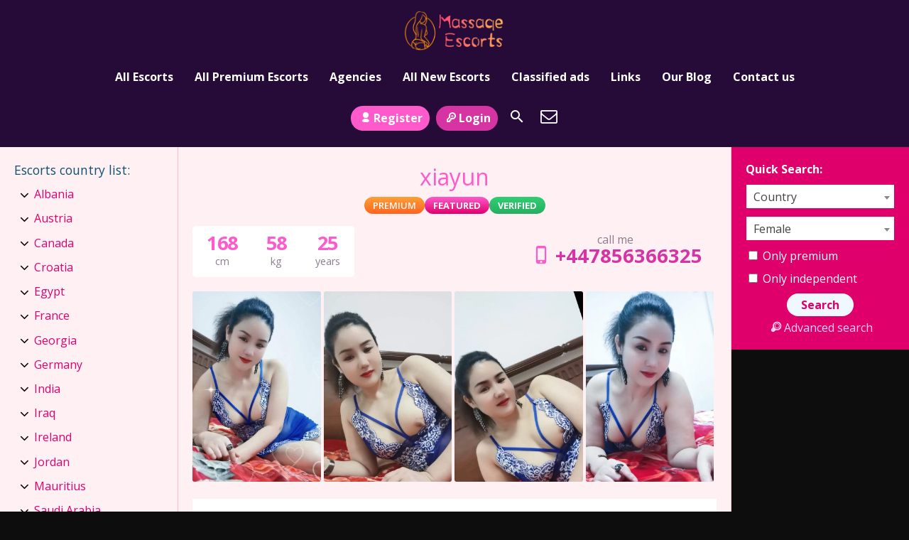

--- FILE ---
content_type: text/html; charset=UTF-8
request_url: https://www.msgescorts.com/escort/xiayun/
body_size: 14787
content:
<!DOCTYPE html>
<html lang="en-US">
<head>
	<meta charset="UTF-8">
	<meta name="viewport" content="width=device-width, height=device-height, initial-scale=1.0, maximum-scale=1.0, target-densityDpi=device-dpi, user-scalable=no">
	<title>xiayun - Massage Escorts - Global Directory for Erotic Massage Companions</title>
	<link rel="profile" href="http://gmpg.org/xfn/11">
	<meta name='robots' content='index, follow, max-image-preview:large, max-snippet:-1, max-video-preview:-1' />

	<!-- This site is optimized with the Yoast SEO plugin v24.2 - https://yoast.com/wordpress/plugins/seo/ -->
	<link rel="canonical" href="https://www.msgescorts.com/escort/xiayun/" />
	<meta property="og:locale" content="en_US" />
	<meta property="og:type" content="article" />
	<meta property="og:title" content="xiayun - Massage Escorts - Global Directory for Erotic Massage Companions" />
	<meta property="og:description" content="Hi, I am an Asian girl offering professional massage escort services. With years of experience in the field, I provide a variety of massage techniques to help you relax and relieve stress. Whether you are looking for a deep tissue massage or a soothing oil massage, I can tailor the session to suit your needs. [&hellip;]" />
	<meta property="og:url" content="https://www.msgescorts.com/escort/xiayun/" />
	<meta property="og:site_name" content="Massage Escorts - Global Directory for Erotic Massage Companions" />
	<meta property="article:publisher" content="https://www.facebook.com/profile.php?id=100079171836497&amp;mibextid=LQQJ4d" />
	<meta property="article:modified_time" content="2024-01-31T15:51:53+00:00" />
	<meta name="twitter:card" content="summary_large_image" />
	<script type="application/ld+json" class="yoast-schema-graph">{"@context":"https://schema.org","@graph":[{"@type":"WebPage","@id":"https://www.msgescorts.com/escort/xiayun/","url":"https://www.msgescorts.com/escort/xiayun/","name":"xiayun - Massage Escorts - Global Directory for Erotic Massage Companions","isPartOf":{"@id":"https://www.msgescorts.com/#website"},"datePublished":"2024-01-28T13:52:34+00:00","dateModified":"2024-01-31T15:51:53+00:00","breadcrumb":{"@id":"https://www.msgescorts.com/escort/xiayun/#breadcrumb"},"inLanguage":"en-US","potentialAction":[{"@type":"ReadAction","target":["https://www.msgescorts.com/escort/xiayun/"]}]},{"@type":"BreadcrumbList","@id":"https://www.msgescorts.com/escort/xiayun/#breadcrumb","itemListElement":[{"@type":"ListItem","position":1,"name":"首页","item":"https://www.msgescorts.com/"},{"@type":"ListItem","position":2,"name":"Escort","item":"https://www.msgescorts.com/escort/"},{"@type":"ListItem","position":3,"name":"xiayun"}]},{"@type":"WebSite","@id":"https://www.msgescorts.com/#website","url":"https://www.msgescorts.com/","name":"Massage Escorts - Global Directory for Erotic Massage Companions","description":"Explore Sensual Massage Services Worldwide","publisher":{"@id":"https://www.msgescorts.com/#organization"},"potentialAction":[{"@type":"SearchAction","target":{"@type":"EntryPoint","urlTemplate":"https://www.msgescorts.com/?s={search_term_string}"},"query-input":{"@type":"PropertyValueSpecification","valueRequired":true,"valueName":"search_term_string"}}],"inLanguage":"en-US"},{"@type":"Organization","@id":"https://www.msgescorts.com/#organization","name":"Massage Escorts - Global Directory for Erotic Massage Companions","url":"https://www.msgescorts.com/","logo":{"@type":"ImageObject","inLanguage":"en-US","@id":"https://www.msgescorts.com/#/schema/logo/image/","url":"https://www.msgescorts.com/wp-content/uploads/2023/09/massage-escorts799x312.png","contentUrl":"https://www.msgescorts.com/wp-content/uploads/2023/09/massage-escorts799x312.png","width":799,"height":312,"caption":"Massage Escorts - Global Directory for Erotic Massage Companions"},"image":{"@id":"https://www.msgescorts.com/#/schema/logo/image/"},"sameAs":["https://www.facebook.com/profile.php?id=100079171836497&mibextid=LQQJ4d"]}]}</script>
	<!-- / Yoast SEO plugin. -->


<link rel='dns-prefetch' href='//www.msgescorts.com' />
<link rel='dns-prefetch' href='//fonts.googleapis.com' />
<link rel="alternate" title="oEmbed (JSON)" type="application/json+oembed" href="https://www.msgescorts.com/wp-json/oembed/1.0/embed?url=https%3A%2F%2Fwww.msgescorts.com%2Fescort%2Fxiayun%2F" />
<link rel="alternate" title="oEmbed (XML)" type="text/xml+oembed" href="https://www.msgescorts.com/wp-json/oembed/1.0/embed?url=https%3A%2F%2Fwww.msgescorts.com%2Fescort%2Fxiayun%2F&#038;format=xml" />
<style id='wp-img-auto-sizes-contain-inline-css' type='text/css'>
img:is([sizes=auto i],[sizes^="auto," i]){contain-intrinsic-size:3000px 1500px}
/*# sourceURL=wp-img-auto-sizes-contain-inline-css */
</style>
<style id='classic-theme-styles-inline-css' type='text/css'>
/*! This file is auto-generated */
.wp-block-button__link{color:#fff;background-color:#32373c;border-radius:9999px;box-shadow:none;text-decoration:none;padding:calc(.667em + 2px) calc(1.333em + 2px);font-size:1.125em}.wp-block-file__button{background:#32373c;color:#fff;text-decoration:none}
/*# sourceURL=/wp-includes/css/classic-themes.min.css */
</style>
<link rel='stylesheet' id='open-sans-font-css' href='//fonts.googleapis.com/css?family=Open+Sans%3A400%2C600%2C700&#038;ver=6.9' type='text/css' media='all' />
<link rel='stylesheet' id='main-css-file-css' href='https://www.msgescorts.com/wp-content/themes/escortwp/style.css?ver=6.9' type='text/css' media='all' />
<link rel='stylesheet' id='icon-font-css' href='https://www.msgescorts.com/wp-content/themes/escortwp/css/icon-font/style.css?ver=6.9' type='text/css' media='all' />
<link rel='stylesheet' id='responsive-css' href='https://www.msgescorts.com/wp-content/themes/escortwp/css/responsive.css?ver=6.9' type='text/css' media='all' />
<link rel='stylesheet' id='select2-css' href='https://www.msgescorts.com/wp-content/themes/escortwp/css/select2.min.css?ver=6.9' type='text/css' media='all' />
<link rel='stylesheet' id='jquery-fancybox-css' href='https://www.msgescorts.com/wp-content/themes/escortwp/css/jquery.fancybox.min.css?ver=6.9' type='text/css' media='all' />
<script type="text/javascript" src="https://www.msgescorts.com/wp-includes/js/jquery/jquery.min.js?ver=3.7.1" id="jquery-core-js"></script>
<script type="text/javascript" src="https://www.msgescorts.com/wp-includes/js/jquery/jquery-migrate.min.js?ver=3.4.1" id="jquery-migrate-js"></script>
<script type="text/javascript" src="https://www.msgescorts.com/wp-content/themes/escortwp/js/select2.min.js?ver=6.9" id="select2-js"></script>
<script type="text/javascript" src="https://www.msgescorts.com/wp-content/themes/escortwp/js/dolceescort.js?ver=6.9" id="dolcejs-js"></script>
<script type="text/javascript" src="https://www.msgescorts.com/wp-content/themes/escortwp/js/js.cookie.js?ver=6.9" id="js-cookie-js"></script>
<script type="text/javascript" src="https://www.msgescorts.com/wp-content/themes/escortwp/js/jquery.uploadifive.min.js?ver=6.9" id="jquery-uploadifive-js"></script>
<script type="text/javascript" src="https://www.msgescorts.com/wp-content/themes/escortwp/js/jquery.mobile.custom.min.js?ver=6.9" id="jquery-mobile-custom-js"></script>
<script type="text/javascript" src="https://www.msgescorts.com/wp-content/themes/escortwp/js/jquery.fancybox.min.js?ver=6.9" id="jquery-fancybox-js"></script>
<link rel='shortlink' href='https://www.msgescorts.com/?p=2421' />
<!-- Analytics by WP Statistics v14.12 - https://wp-statistics.com -->
<meta name="generator" content="Elementor 3.26.4; features: additional_custom_breakpoints; settings: css_print_method-external, google_font-enabled, font_display-swap">
			<style>
				.e-con.e-parent:nth-of-type(n+4):not(.e-lazyloaded):not(.e-no-lazyload),
				.e-con.e-parent:nth-of-type(n+4):not(.e-lazyloaded):not(.e-no-lazyload) * {
					background-image: none !important;
				}
				@media screen and (max-height: 1024px) {
					.e-con.e-parent:nth-of-type(n+3):not(.e-lazyloaded):not(.e-no-lazyload),
					.e-con.e-parent:nth-of-type(n+3):not(.e-lazyloaded):not(.e-no-lazyload) * {
						background-image: none !important;
					}
				}
				@media screen and (max-height: 640px) {
					.e-con.e-parent:nth-of-type(n+2):not(.e-lazyloaded):not(.e-no-lazyload),
					.e-con.e-parent:nth-of-type(n+2):not(.e-lazyloaded):not(.e-no-lazyload) * {
						background-image: none !important;
					}
				}
			</style>
			<link rel="icon" href="https://www.msgescorts.com/wp-content/uploads/2023/07/cropped-512x512-1-32x32.png" sizes="32x32" />
<link rel="icon" href="https://www.msgescorts.com/wp-content/uploads/2023/07/cropped-512x512-1-192x192.png" sizes="192x192" />
<link rel="apple-touch-icon" href="https://www.msgescorts.com/wp-content/uploads/2023/07/cropped-512x512-1-180x180.png" />
<meta name="msapplication-TileImage" content="https://www.msgescorts.com/wp-content/uploads/2023/07/cropped-512x512-1-270x270.png" />
<style id="wpforms-css-vars-root">
				:root {
					--wpforms-field-border-radius: 3px;
--wpforms-field-border-style: solid;
--wpforms-field-border-size: 1px;
--wpforms-field-background-color: #ffffff;
--wpforms-field-border-color: rgba( 0, 0, 0, 0.25 );
--wpforms-field-border-color-spare: rgba( 0, 0, 0, 0.25 );
--wpforms-field-text-color: rgba( 0, 0, 0, 0.7 );
--wpforms-field-menu-color: #ffffff;
--wpforms-label-color: rgba( 0, 0, 0, 0.85 );
--wpforms-label-sublabel-color: rgba( 0, 0, 0, 0.55 );
--wpforms-label-error-color: #d63637;
--wpforms-button-border-radius: 3px;
--wpforms-button-border-style: none;
--wpforms-button-border-size: 1px;
--wpforms-button-background-color: #066aab;
--wpforms-button-border-color: #066aab;
--wpforms-button-text-color: #ffffff;
--wpforms-page-break-color: #066aab;
--wpforms-background-image: none;
--wpforms-background-position: center center;
--wpforms-background-repeat: no-repeat;
--wpforms-background-size: cover;
--wpforms-background-width: 100px;
--wpforms-background-height: 100px;
--wpforms-background-color: rgba( 0, 0, 0, 0 );
--wpforms-background-url: none;
--wpforms-container-padding: 0px;
--wpforms-container-border-style: none;
--wpforms-container-border-width: 1px;
--wpforms-container-border-color: #000000;
--wpforms-container-border-radius: 3px;
--wpforms-field-size-input-height: 43px;
--wpforms-field-size-input-spacing: 15px;
--wpforms-field-size-font-size: 16px;
--wpforms-field-size-line-height: 19px;
--wpforms-field-size-padding-h: 14px;
--wpforms-field-size-checkbox-size: 16px;
--wpforms-field-size-sublabel-spacing: 5px;
--wpforms-field-size-icon-size: 1;
--wpforms-label-size-font-size: 16px;
--wpforms-label-size-line-height: 19px;
--wpforms-label-size-sublabel-font-size: 14px;
--wpforms-label-size-sublabel-line-height: 17px;
--wpforms-button-size-font-size: 17px;
--wpforms-button-size-height: 41px;
--wpforms-button-size-padding-h: 15px;
--wpforms-button-size-margin-top: 10px;
--wpforms-container-shadow-size-box-shadow: none;

				}
			</style><style id='wp-block-heading-inline-css' type='text/css'>
h1:where(.wp-block-heading).has-background,h2:where(.wp-block-heading).has-background,h3:where(.wp-block-heading).has-background,h4:where(.wp-block-heading).has-background,h5:where(.wp-block-heading).has-background,h6:where(.wp-block-heading).has-background{padding:1.25em 2.375em}h1.has-text-align-left[style*=writing-mode]:where([style*=vertical-lr]),h1.has-text-align-right[style*=writing-mode]:where([style*=vertical-rl]),h2.has-text-align-left[style*=writing-mode]:where([style*=vertical-lr]),h2.has-text-align-right[style*=writing-mode]:where([style*=vertical-rl]),h3.has-text-align-left[style*=writing-mode]:where([style*=vertical-lr]),h3.has-text-align-right[style*=writing-mode]:where([style*=vertical-rl]),h4.has-text-align-left[style*=writing-mode]:where([style*=vertical-lr]),h4.has-text-align-right[style*=writing-mode]:where([style*=vertical-rl]),h5.has-text-align-left[style*=writing-mode]:where([style*=vertical-lr]),h5.has-text-align-right[style*=writing-mode]:where([style*=vertical-rl]),h6.has-text-align-left[style*=writing-mode]:where([style*=vertical-lr]),h6.has-text-align-right[style*=writing-mode]:where([style*=vertical-rl]){rotate:180deg}
/*# sourceURL=https://www.msgescorts.com/wp-includes/blocks/heading/style.min.css */
</style>
<style id='wp-block-latest-posts-inline-css' type='text/css'>
.wp-block-latest-posts{box-sizing:border-box}.wp-block-latest-posts.alignleft{margin-right:2em}.wp-block-latest-posts.alignright{margin-left:2em}.wp-block-latest-posts.wp-block-latest-posts__list{list-style:none}.wp-block-latest-posts.wp-block-latest-posts__list li{clear:both;overflow-wrap:break-word}.wp-block-latest-posts.is-grid{display:flex;flex-wrap:wrap}.wp-block-latest-posts.is-grid li{margin:0 1.25em 1.25em 0;width:100%}@media (min-width:600px){.wp-block-latest-posts.columns-2 li{width:calc(50% - .625em)}.wp-block-latest-posts.columns-2 li:nth-child(2n){margin-right:0}.wp-block-latest-posts.columns-3 li{width:calc(33.33333% - .83333em)}.wp-block-latest-posts.columns-3 li:nth-child(3n){margin-right:0}.wp-block-latest-posts.columns-4 li{width:calc(25% - .9375em)}.wp-block-latest-posts.columns-4 li:nth-child(4n){margin-right:0}.wp-block-latest-posts.columns-5 li{width:calc(20% - 1em)}.wp-block-latest-posts.columns-5 li:nth-child(5n){margin-right:0}.wp-block-latest-posts.columns-6 li{width:calc(16.66667% - 1.04167em)}.wp-block-latest-posts.columns-6 li:nth-child(6n){margin-right:0}}:root :where(.wp-block-latest-posts.is-grid){padding:0}:root :where(.wp-block-latest-posts.wp-block-latest-posts__list){padding-left:0}.wp-block-latest-posts__post-author,.wp-block-latest-posts__post-date{display:block;font-size:.8125em}.wp-block-latest-posts__post-excerpt,.wp-block-latest-posts__post-full-content{margin-bottom:1em;margin-top:.5em}.wp-block-latest-posts__featured-image a{display:inline-block}.wp-block-latest-posts__featured-image img{height:auto;max-width:100%;width:auto}.wp-block-latest-posts__featured-image.alignleft{float:left;margin-right:1em}.wp-block-latest-posts__featured-image.alignright{float:right;margin-left:1em}.wp-block-latest-posts__featured-image.aligncenter{margin-bottom:1em;text-align:center}
/*# sourceURL=https://www.msgescorts.com/wp-includes/blocks/latest-posts/style.min.css */
</style>
<style id='wp-block-group-inline-css' type='text/css'>
.wp-block-group{box-sizing:border-box}:where(.wp-block-group.wp-block-group-is-layout-constrained){position:relative}
/*# sourceURL=https://www.msgescorts.com/wp-includes/blocks/group/style.min.css */
</style>
<style id='global-styles-inline-css' type='text/css'>
:root{--wp--preset--aspect-ratio--square: 1;--wp--preset--aspect-ratio--4-3: 4/3;--wp--preset--aspect-ratio--3-4: 3/4;--wp--preset--aspect-ratio--3-2: 3/2;--wp--preset--aspect-ratio--2-3: 2/3;--wp--preset--aspect-ratio--16-9: 16/9;--wp--preset--aspect-ratio--9-16: 9/16;--wp--preset--color--black: #000000;--wp--preset--color--cyan-bluish-gray: #abb8c3;--wp--preset--color--white: #ffffff;--wp--preset--color--pale-pink: #f78da7;--wp--preset--color--vivid-red: #cf2e2e;--wp--preset--color--luminous-vivid-orange: #ff6900;--wp--preset--color--luminous-vivid-amber: #fcb900;--wp--preset--color--light-green-cyan: #7bdcb5;--wp--preset--color--vivid-green-cyan: #00d084;--wp--preset--color--pale-cyan-blue: #8ed1fc;--wp--preset--color--vivid-cyan-blue: #0693e3;--wp--preset--color--vivid-purple: #9b51e0;--wp--preset--gradient--vivid-cyan-blue-to-vivid-purple: linear-gradient(135deg,rgb(6,147,227) 0%,rgb(155,81,224) 100%);--wp--preset--gradient--light-green-cyan-to-vivid-green-cyan: linear-gradient(135deg,rgb(122,220,180) 0%,rgb(0,208,130) 100%);--wp--preset--gradient--luminous-vivid-amber-to-luminous-vivid-orange: linear-gradient(135deg,rgb(252,185,0) 0%,rgb(255,105,0) 100%);--wp--preset--gradient--luminous-vivid-orange-to-vivid-red: linear-gradient(135deg,rgb(255,105,0) 0%,rgb(207,46,46) 100%);--wp--preset--gradient--very-light-gray-to-cyan-bluish-gray: linear-gradient(135deg,rgb(238,238,238) 0%,rgb(169,184,195) 100%);--wp--preset--gradient--cool-to-warm-spectrum: linear-gradient(135deg,rgb(74,234,220) 0%,rgb(151,120,209) 20%,rgb(207,42,186) 40%,rgb(238,44,130) 60%,rgb(251,105,98) 80%,rgb(254,248,76) 100%);--wp--preset--gradient--blush-light-purple: linear-gradient(135deg,rgb(255,206,236) 0%,rgb(152,150,240) 100%);--wp--preset--gradient--blush-bordeaux: linear-gradient(135deg,rgb(254,205,165) 0%,rgb(254,45,45) 50%,rgb(107,0,62) 100%);--wp--preset--gradient--luminous-dusk: linear-gradient(135deg,rgb(255,203,112) 0%,rgb(199,81,192) 50%,rgb(65,88,208) 100%);--wp--preset--gradient--pale-ocean: linear-gradient(135deg,rgb(255,245,203) 0%,rgb(182,227,212) 50%,rgb(51,167,181) 100%);--wp--preset--gradient--electric-grass: linear-gradient(135deg,rgb(202,248,128) 0%,rgb(113,206,126) 100%);--wp--preset--gradient--midnight: linear-gradient(135deg,rgb(2,3,129) 0%,rgb(40,116,252) 100%);--wp--preset--font-size--small: 13px;--wp--preset--font-size--medium: 20px;--wp--preset--font-size--large: 36px;--wp--preset--font-size--x-large: 42px;--wp--preset--spacing--20: 0.44rem;--wp--preset--spacing--30: 0.67rem;--wp--preset--spacing--40: 1rem;--wp--preset--spacing--50: 1.5rem;--wp--preset--spacing--60: 2.25rem;--wp--preset--spacing--70: 3.38rem;--wp--preset--spacing--80: 5.06rem;--wp--preset--shadow--natural: 6px 6px 9px rgba(0, 0, 0, 0.2);--wp--preset--shadow--deep: 12px 12px 50px rgba(0, 0, 0, 0.4);--wp--preset--shadow--sharp: 6px 6px 0px rgba(0, 0, 0, 0.2);--wp--preset--shadow--outlined: 6px 6px 0px -3px rgb(255, 255, 255), 6px 6px rgb(0, 0, 0);--wp--preset--shadow--crisp: 6px 6px 0px rgb(0, 0, 0);}:where(.is-layout-flex){gap: 0.5em;}:where(.is-layout-grid){gap: 0.5em;}body .is-layout-flex{display: flex;}.is-layout-flex{flex-wrap: wrap;align-items: center;}.is-layout-flex > :is(*, div){margin: 0;}body .is-layout-grid{display: grid;}.is-layout-grid > :is(*, div){margin: 0;}:where(.wp-block-columns.is-layout-flex){gap: 2em;}:where(.wp-block-columns.is-layout-grid){gap: 2em;}:where(.wp-block-post-template.is-layout-flex){gap: 1.25em;}:where(.wp-block-post-template.is-layout-grid){gap: 1.25em;}.has-black-color{color: var(--wp--preset--color--black) !important;}.has-cyan-bluish-gray-color{color: var(--wp--preset--color--cyan-bluish-gray) !important;}.has-white-color{color: var(--wp--preset--color--white) !important;}.has-pale-pink-color{color: var(--wp--preset--color--pale-pink) !important;}.has-vivid-red-color{color: var(--wp--preset--color--vivid-red) !important;}.has-luminous-vivid-orange-color{color: var(--wp--preset--color--luminous-vivid-orange) !important;}.has-luminous-vivid-amber-color{color: var(--wp--preset--color--luminous-vivid-amber) !important;}.has-light-green-cyan-color{color: var(--wp--preset--color--light-green-cyan) !important;}.has-vivid-green-cyan-color{color: var(--wp--preset--color--vivid-green-cyan) !important;}.has-pale-cyan-blue-color{color: var(--wp--preset--color--pale-cyan-blue) !important;}.has-vivid-cyan-blue-color{color: var(--wp--preset--color--vivid-cyan-blue) !important;}.has-vivid-purple-color{color: var(--wp--preset--color--vivid-purple) !important;}.has-black-background-color{background-color: var(--wp--preset--color--black) !important;}.has-cyan-bluish-gray-background-color{background-color: var(--wp--preset--color--cyan-bluish-gray) !important;}.has-white-background-color{background-color: var(--wp--preset--color--white) !important;}.has-pale-pink-background-color{background-color: var(--wp--preset--color--pale-pink) !important;}.has-vivid-red-background-color{background-color: var(--wp--preset--color--vivid-red) !important;}.has-luminous-vivid-orange-background-color{background-color: var(--wp--preset--color--luminous-vivid-orange) !important;}.has-luminous-vivid-amber-background-color{background-color: var(--wp--preset--color--luminous-vivid-amber) !important;}.has-light-green-cyan-background-color{background-color: var(--wp--preset--color--light-green-cyan) !important;}.has-vivid-green-cyan-background-color{background-color: var(--wp--preset--color--vivid-green-cyan) !important;}.has-pale-cyan-blue-background-color{background-color: var(--wp--preset--color--pale-cyan-blue) !important;}.has-vivid-cyan-blue-background-color{background-color: var(--wp--preset--color--vivid-cyan-blue) !important;}.has-vivid-purple-background-color{background-color: var(--wp--preset--color--vivid-purple) !important;}.has-black-border-color{border-color: var(--wp--preset--color--black) !important;}.has-cyan-bluish-gray-border-color{border-color: var(--wp--preset--color--cyan-bluish-gray) !important;}.has-white-border-color{border-color: var(--wp--preset--color--white) !important;}.has-pale-pink-border-color{border-color: var(--wp--preset--color--pale-pink) !important;}.has-vivid-red-border-color{border-color: var(--wp--preset--color--vivid-red) !important;}.has-luminous-vivid-orange-border-color{border-color: var(--wp--preset--color--luminous-vivid-orange) !important;}.has-luminous-vivid-amber-border-color{border-color: var(--wp--preset--color--luminous-vivid-amber) !important;}.has-light-green-cyan-border-color{border-color: var(--wp--preset--color--light-green-cyan) !important;}.has-vivid-green-cyan-border-color{border-color: var(--wp--preset--color--vivid-green-cyan) !important;}.has-pale-cyan-blue-border-color{border-color: var(--wp--preset--color--pale-cyan-blue) !important;}.has-vivid-cyan-blue-border-color{border-color: var(--wp--preset--color--vivid-cyan-blue) !important;}.has-vivid-purple-border-color{border-color: var(--wp--preset--color--vivid-purple) !important;}.has-vivid-cyan-blue-to-vivid-purple-gradient-background{background: var(--wp--preset--gradient--vivid-cyan-blue-to-vivid-purple) !important;}.has-light-green-cyan-to-vivid-green-cyan-gradient-background{background: var(--wp--preset--gradient--light-green-cyan-to-vivid-green-cyan) !important;}.has-luminous-vivid-amber-to-luminous-vivid-orange-gradient-background{background: var(--wp--preset--gradient--luminous-vivid-amber-to-luminous-vivid-orange) !important;}.has-luminous-vivid-orange-to-vivid-red-gradient-background{background: var(--wp--preset--gradient--luminous-vivid-orange-to-vivid-red) !important;}.has-very-light-gray-to-cyan-bluish-gray-gradient-background{background: var(--wp--preset--gradient--very-light-gray-to-cyan-bluish-gray) !important;}.has-cool-to-warm-spectrum-gradient-background{background: var(--wp--preset--gradient--cool-to-warm-spectrum) !important;}.has-blush-light-purple-gradient-background{background: var(--wp--preset--gradient--blush-light-purple) !important;}.has-blush-bordeaux-gradient-background{background: var(--wp--preset--gradient--blush-bordeaux) !important;}.has-luminous-dusk-gradient-background{background: var(--wp--preset--gradient--luminous-dusk) !important;}.has-pale-ocean-gradient-background{background: var(--wp--preset--gradient--pale-ocean) !important;}.has-electric-grass-gradient-background{background: var(--wp--preset--gradient--electric-grass) !important;}.has-midnight-gradient-background{background: var(--wp--preset--gradient--midnight) !important;}.has-small-font-size{font-size: var(--wp--preset--font-size--small) !important;}.has-medium-font-size{font-size: var(--wp--preset--font-size--medium) !important;}.has-large-font-size{font-size: var(--wp--preset--font-size--large) !important;}.has-x-large-font-size{font-size: var(--wp--preset--font-size--x-large) !important;}
/*# sourceURL=global-styles-inline-css */
</style>
</head>
<body class="wp-singular escort-template-default single single-escort postid-2421 wp-theme-escortwp single-profile-page elementor-default elementor-kit-1745">
<header>
	<div class="header-top-bar">
		<div class="logo l">
	        	    	<h1 class="l"><a href="https://www.msgescorts.com/" title="Massage Escorts - Global Directory for Erotic Massage Companions"><img class="l" src="https://www.msgescorts.com/wp-content/uploads/1690726529231.png" alt="Massage Escorts - Global Directory for Erotic Massage Companions" /></a></h1>
	    </div> <!-- logo -->

		<nav class="header-nav l">
			<ul class="header-menu vcenter l"><li id="menu-item-1731" class="menu-item menu-item-type-post_type menu-item-object-page menu-item-home menu-item-1731"><a href="https://www.msgescorts.com/all-escorts/">All Escorts</a></li>
<li id="menu-item-1734" class="menu-item menu-item-type-post_type menu-item-object-page menu-item-1734"><a href="https://www.msgescorts.com/premium-escorts/">All Premium Escorts</a></li>
<li id="menu-item-1732" class="menu-item menu-item-type-post_type menu-item-object-page menu-item-1732"><a href="https://www.msgescorts.com/agencies/">Agencies</a></li>
<li id="menu-item-1733" class="menu-item menu-item-type-post_type menu-item-object-page menu-item-1733"><a href="https://www.msgescorts.com/new-escorts/">All New Escorts</a></li>
<li id="menu-item-1735" class="menu-item menu-item-type-post_type menu-item-object-page menu-item-1735"><a href="https://www.msgescorts.com/classified-ads/">Classified ads</a></li>
<li id="menu-item-3959" class="menu-item menu-item-type-post_type menu-item-object-page menu-item-3959"><a href="https://www.msgescorts.com/links/">Links</a></li>
<li id="menu-item-1737" class="menu-item menu-item-type-post_type menu-item-object-page current_page_parent menu-item-1737"><a href="https://www.msgescorts.com/blog/">Our Blog</a></li>
<li id="menu-item-1736" class="menu-item menu-item-type-post_type menu-item-object-page menu-item-1736"><a href="https://www.msgescorts.com/contact-us/">Contact us</a></li>
</ul>		</nav> <!-- header-nav -->

    	<div class="subnav-menu-wrapper r">
	    	<ul class="subnav-menu vcenter r">
									<li class="subnav-menu-btn register-btn"><a href="https://www.msgescorts.com/registration/"><span class="icon icon-user"></span>Register</a></li>
					<li class="subnav-menu-btn login-btn"><a href="https://www.msgescorts.com/wp-login.php?redirect_to=https%3A%2F%2Fmsgescorts.com%3A443%2Fescort%2Fxiayun%2F"><span class="icon icon-key-outline"></span>Login</a></li>
																		<li class="subnav-menu-icon"><a href="https://www.msgescorts.com/search-for-escorts/" title="Search"><span class="icon icon-search2"></span></a></li>
					<li class="subnav-menu-icon"><a href="https://www.msgescorts.com/contact-us/" title="Contact Us"><span class="icon icon-mail"></span></a></li>
	        </ul>
        </div> <!-- subnav-menu-wrapper -->
    	<div class="clear"></div>
	</div> <!-- header-top-bar -->

    
	</header> <!-- header --><div style="display:none"> <a href="https://fethiyeescortfk.com/">fethiye escort</a>  -  <a href="https://antalyaescortfk.com/">antalya escort</a> </div>

<div class="all all-body">
<div class="contentwrapper">
	<div class="body">
		<div class="bodybox profile-page">
						
			<script type="text/javascript">
			jQuery(document).ready(function($) {
				//add or remove from favorites
				$('.favbutton').on('click', function(){
					var escortid = $(this).attr('id');
					$('.favbutton').toggle();
					$.ajax({
						type: "GET",
						url: "https://www.msgescorts.com/wp-content/themes/escortwp/ajax/add-remove-favorites.php",
						data: "id=" + escortid
					});
				});

				$('.addreview-button').on('click', function(){
					$('.addreviewform').slideDown("slow");
					$('.addreview').slideUp("slow");
					$('html,body').animate({ scrollTop: $('.addreviewform').offset().top }, { duration: 'slow', easing: 'swing'});
				});
			    if(window.location.hash == "#addreview") {
					// $('.addreviewform, .addreview').slideToggle("slow");
					$('html,body').animate({ scrollTop: $('#addreviewsection').offset().top }, { duration: 'slow', easing: 'swing'});
				}
				$('.addreviewform .closebtn').on('click', function(){
					$('.addreviewform, .addreview').slideToggle("slow");
				});

				count_review_text('#reviewtext');
				$("#reviewtext").keyup(function() {
					count_review_text($(this));
				});
				function count_review_text(t) {
					if (!$(t).length) {
						return false;
					}
					var charlimit = 1000;
					var box = $(t).val();
					var main = box.length * 100;
					var value = (main / charlimit);
					var count = charlimit - box.length;
					var boxremove = box.substring(0, charlimit);
					var ourtextarea = $(t);

					$('.charcount').show('slow');
					if(box.length <= charlimit) {
						$('#count').html(count);
						$("#reviewtext")
						$('#bar').animate( {
							"width": value+'%',
						}, 1);
					} else {
						$('#reviewtext').val(boxremove);
			            ourtextarea.scrollTop(
			                ourtextarea[0].scrollHeight - ourtextarea.height()
			            );
					}
					return false;
				}

				$('.sendemail').on('click', function(){
					$('.escortcontact').slideToggle("slow");
					$(this).slideToggle("slow");
				});
			    if(window.location.hash == "#contactform") {
					$('html,body').animate({ scrollTop: $('.escortcontact').offset().top }, { duration: 'slow', easing: 'swing'});
				}
				$('.escortcontact .closebtn').on('click', function(){
					$('.escortcontact').slideToggle("slow");
					$('.sendemail').slideToggle("slow");
				});


							});
			</script>
					    <div class="girlsingle" itemscope itemtype ="http://schema.org/Person">
		    <div class="profile-header">
		    	<div class="profile-header-name l">
			    	<h3 class="profile-title" title="xiayun" itemprop="name">xiayun</h3>
			        <div class="girlsinglelabels">
						<span class="orangebutton rad25">PREMIUM</span><span class="pinkdegrade rad25">FEATURED</span><span class="greendegrade rad25">VERIFIED</span>					</div> <!-- girlsinglelabels -->
			    					</div> <!-- profile-header-name -->
				<div class="profile-header-name-info rad5 r">
					<div class="section-box"><span class="valuecolumn">168</span><b>cm</b></div><div class="section-box"><span class="valuecolumn">58</span><b>kg</b></div>					<div class="section-box"><span class="valuecolumn">25</span><b>years</b></div>
				</div>
											<div class="phone-box r">
								<div class="label">call me</div>
								<a class="" href="tel:+447856366325" itemprop="telephone"><span class="icon icon-phone"></span>+447856366325</a>
							</div>
										<div class="clear10"></div>
			</div> <!-- profile-header -->

						
						<div class="clear10"></div>
            <div class="thumbs" itemscope itemtype="http://schema.org/ImageGallery">
				<div class="profile-img-thumb-wrapper"><div class="profile-img-thumb" id="2422" itemprop="image" itemscope itemtype="http://schema.org/ImageObject"><a href="https://www.msgescorts.com/wp-content/uploads/170644995526/17064499773594.jpg" data-fancybox="profile-photo" itemprop="contentURL"><img data-original-url="https://www.msgescorts.com/wp-content/uploads/170644995526/17064499773594-280x415.jpg" class="mobile-ready-img rad3" alt="xiayun" data-responsive-img-url="https://www.msgescorts.com/wp-content/uploads/170644995526/17064499773594-400x711.jpg" itemprop="thumbnailUrl" /></a></div></div>
<div class="profile-img-thumb-wrapper"><div class="profile-img-thumb" id="2423" itemprop="image" itemscope itemtype="http://schema.org/ImageObject"><a href="https://www.msgescorts.com/wp-content/uploads/170644995526/17064499774298.jpg" data-fancybox="profile-photo" itemprop="contentURL"><img data-original-url="https://www.msgescorts.com/wp-content/uploads/170644995526/17064499774298-280x415.jpg" class="mobile-ready-img rad3" alt="xiayun" data-responsive-img-url="https://www.msgescorts.com/wp-content/uploads/170644995526/17064499774298-400x711.jpg" itemprop="thumbnailUrl" /></a></div></div>
<div class="profile-img-thumb-wrapper"><div class="profile-img-thumb" id="2424" itemprop="image" itemscope itemtype="http://schema.org/ImageObject"><a href="https://www.msgescorts.com/wp-content/uploads/170644995526/17064499784327.jpg" data-fancybox="profile-photo" itemprop="contentURL"><img data-original-url="https://www.msgescorts.com/wp-content/uploads/170644995526/17064499784327-280x415.jpg" class="mobile-ready-img rad3" alt="xiayun" data-responsive-img-url="https://www.msgescorts.com/wp-content/uploads/170644995526/17064499784327-400x711.jpg" itemprop="thumbnailUrl" /></a></div></div>
<div class="profile-img-thumb-wrapper"><div class="profile-img-thumb" id="2425" itemprop="image" itemscope itemtype="http://schema.org/ImageObject"><a href="https://www.msgescorts.com/wp-content/uploads/170644995526/17064499789716.jpg" data-fancybox="profile-photo" itemprop="contentURL"><img data-original-url="https://www.msgescorts.com/wp-content/uploads/170644995526/17064499789716-280x415.jpg" class="mobile-ready-img rad3" alt="xiayun" data-responsive-img-url="https://www.msgescorts.com/wp-content/uploads/170644995526/17064499789716-400x711.jpg" itemprop="thumbnailUrl" /></a></div></div>
			</div> <!-- THUMBS -->

			<div class="clear20"></div>
			
						<div class="clear"></div>
            <div class="aboutme">
				<h4>About me:</h4>
				<b>25 year old <span itemprop="gender">Female</span> from <a href="https://www.msgescorts.com/escorts-from/jordan/amman/" title="Amman">Amman</a>, <a href="https://www.msgescorts.com/escorts-from/jordan/" title="Jordan">Jordan</a></b>
				                <div class="clear5"></div>
				Hi, I am an Asian girl offering professional massage escort services. With years of experience in the field, I provide a variety of massage techniques to help you relax and relieve stress. Whether you are looking for a deep tissue massage or a soothing oil massage, I can tailor the session to suit your needs. I am dedicated to ensuring your comfort and satisfaction throughout the session. Book an appointment with me for a rejuvenating and unforgettable experience.                <div class="clear"></div>
			</div> <!-- ABOUT ME -->
            <div class="clear10"></div>

            <div class="girlinfo l">
	            <div class="girlinfo-section">
	            			                <div class="center profilestarrating-wrapper">
		                	<div class="starrating"><div class="starrating_stars star0"></div></div>
			                <div class="clear5"></div>
			                <div class="label">Escort rating</div>
			                <div class="clear"></div>
		                	<i>0 reviews</i>
			                <div class="clear"></div>
		                </div>
		                <div class="clear10"></div>
		                <div class="clear10"></div>
	                	                	                <div class="clear"></div>
		        	<div class="section-box"><b>Availability</b><span class="valuecolumn">Incall, Outcall</span></div><div class="section-box"><b>Ethnicity</b><span class="valuecolumn">Asian</span></div><div class="section-box"><b>Hair color</b><span class="valuecolumn">Black</span></div><div class="section-box"><b>Hair length</b><span class="valuecolumn">Long</span></div><div class="section-box"><b>Bust size</b><span class="valuecolumn">Very Large(D)</span></div><div class="section-box"><b itemprop="height">Height</b><span class="valuecolumn">168cm</span></div><div class="section-box"><b itemprop="weight">Weight</b><span class="valuecolumn">58kg</span></div><div class="section-box"><b>Build</b><span class="valuecolumn">Regular</span></div><div class="section-box"><b>Looks</b><span class="valuecolumn">Sexy</span></div><div class="section-box"><b>Smoker</b><span class="valuecolumn">No</span></div>				</div> <!-- girlinfo-section -->

				
				<div class="girlinfo-section">
	                <h4>Contact info:</h4>
	                <div class="clear"></div>
	                <div class="contact">
						<div itemprop="address" itemscope itemtype="http://schema.org/PostalAddress"><span class="b"><span class="b-label">City:</span></span><span class="valuecolumn"><a href="https://www.msgescorts.com/escorts-from/jordan/amman/" title="Amman" itemprop="addressLocality">Amman</a></span><div class="clear"></div><span class="b"><span class="b-label">Country:</span></span><span class="valuecolumn"><a href="https://www.msgescorts.com/escorts-from/jordan/" title="Jordan" itemprop="country">Jordan</a></span><div class="clear"></div></div>	            	            <span class="b"><span class="b-label">Phone:</span></span><span class="valuecolumn"><a href="tel:+447856366325" itemprop="telephone">+447856366325</a></span>	                            <div class="clear10"></div><a name="contactform"></a>
								<div class="sendemail rad25 pinkbutton l"><span class="icon-mail"></span>Contact this escort</div>
								<div class="clear"></div>
						<div class="escortcontact rad5 hide">
	<div class="rad25 redbutton closebtn r"><span class="label">Close</span><span class="icon icon-cancel-circled r"></span></div>			<div class="err rad3">You need to <a href="https://www.msgescorts.com/registration/">register</a> or <a href="https://www.msgescorts.com/wp-login.php?redirect_to=https%3A%2F%2Fwww.msgescorts.com%2Fescort%2Fxiayun%2F">login</a> to be able to send messages</div>
	</div> <!-- contact form -->						</div> <!-- CONTACT -->
				</div> <!-- girlinfo-section -->
        	</div> <!-- girlinfo -->

            <div class="girlinfo r">
            		            	<div class="girlinfo-section">
	            					            	<h4>Services:</h4>
			                <div class="services">
								<div><span class="icon-ok"></span>OWO (Oral without condom)</div><div><span class="icon-ok"></span>O-Level (Oral sex)</div><div><span class="icon-ok"></span>CIM (Come in mouth)</div><div><span class="icon-ok"></span>COF (Come on face)</div><div><span class="icon-ok"></span>COB (Come on body)</div><div><span class="icon-ok"></span>Swallow</div><div><span class="icon-ok"></span>DFK (Deep french kissing)</div><div><span class="icon-ok"></span>69 (69 sex position)</div><div><span class="icon-ok"></span>Striptease/Lapdance</div><div><span class="icon-ok"></span>Erotic massage</div><div><span class="icon-ok"></span>Golden shower</div><div><span class="icon-ok"></span>Couples</div><div><span class="icon-ok"></span>GFE (Girlfriend experience)</div><div><span class="icon-ok"></span>Threesome</div><div><span class="icon-ok"></span>Foot fetish</div><div><span class="icon-ok"></span>Sex toys</div><div><span class="icon-ok"></span>Extraball (Having sex multiple times)</div><div><span class="icon-ok"></span>Domination</div><div><span class="icon-ok"></span>LT (Long Time; Usually overnight)</div>			                </div> <!-- SERVICES -->
		                						
		            	
							                </div> <!-- girlinfo-section -->
                
				<div class="girlinfo-section"><div class="clear20"></div><h4>Rates:</h4><div class="clear"></div><table class="rates-table col100"><tr><th></th><th class="hide-incall">Incall</th><th class="hide-outcall">Outcall</th></tr><tr><td><strong>1 hour</strong></td><td class="text-center hide-incall">200 EUR</td><td class="text-center hide-outcall">300 EUR</td></tr></table></div> <!-- girlinfo-section -->				<div class="clear"></div>
            </div> <!-- GIRL INFO RIGHT -->
			<div class="clear20"></div>

			<div class="visitor-counter">profile viewed <span class="count rad25">850</span> times</div>
							<div class="clear20"></div>
				<h4 class="l" id="addreviewsection">Reviews:</h4>

				<a href="https://www.msgescorts.com/agency/asia-girl-massage-escorts/" class="rad25 pinkbutton r reviewthegency"><span class="icon-plus-circled"></span>Review the agency</a>				<div class="addreview-button rad25 pinkbutton r"><span class="icon-plus-circled"></span>Add review</div>
				<div class="clear"></div>
								<div class="addreviewform registerform hide">
					<div class="err rad3">You need to <a href="https://www.msgescorts.com/registration/">register</a> or <a href="https://www.msgescorts.com/wp-login.php?redirect_to=https%3A%2F%2Fwww.msgescorts.com%2Fescort%2Fxiayun%2F">login</a> to be able to post a review</div>				</div> <!-- ADD REVIEW FORM-->

				No reviews yet        </div> <!-- GIRL SINGLE -->
	</div> <!-- BODY BOX -->

    <div class="clear"></div>
</div> <!-- BODY -->
</div> <!-- contentwrapper -->

<div class="sidebar-left l">
	<div class="countries">
    	<h4>Escorts country list<span class="dots">:</span><span class="icon icon-down-dir"></span></h4>
        <ul class="country-list">
				<li class="cat-item cat-item-4"><a href="https://www.msgescorts.com/escorts-from/albania/">Albania</a>
<ul class='children'>
	<li class="cat-item cat-item-350"><a href="https://www.msgescorts.com/escorts-from/albania/durres/">Durres</a>
</li>
	<li class="cat-item cat-item-344"><a href="https://www.msgescorts.com/escorts-from/albania/tirana/">Tirana</a>
</li>
</ul>
</li>
	<li class="cat-item cat-item-15"><a href="https://www.msgescorts.com/escorts-from/austria/">Austria</a>
<ul class='children'>
	<li class="cat-item cat-item-554"><a href="https://www.msgescorts.com/escorts-from/austria/vienne/">Vienne</a>
</li>
	<li class="cat-item cat-item-496"><a href="https://www.msgescorts.com/escorts-from/austria/wien/">Wien</a>
</li>
</ul>
</li>
	<li class="cat-item cat-item-38"><a href="https://www.msgescorts.com/escorts-from/canada/">Canada</a>
<ul class='children'>
	<li class="cat-item cat-item-504"><a href="https://www.msgescorts.com/escorts-from/canada/toronto/">Toronto</a>
</li>
</ul>
</li>
	<li class="cat-item cat-item-53"><a href="https://www.msgescorts.com/escorts-from/croatia/">Croatia</a>
<ul class='children'>
	<li class="cat-item cat-item-596"><a href="https://www.msgescorts.com/escorts-from/croatia/split/">Split</a>
</li>
	<li class="cat-item cat-item-555"><a href="https://www.msgescorts.com/escorts-from/croatia/zagreb/">Zagreb</a>
</li>
</ul>
</li>
	<li class="cat-item cat-item-62"><a href="https://www.msgescorts.com/escorts-from/egypt/">Egypt</a>
<ul class='children'>
	<li class="cat-item cat-item-236"><a href="https://www.msgescorts.com/escorts-from/egypt/cairo/">Cairo</a>
</li>
</ul>
</li>
	<li class="cat-item cat-item-72"><a href="https://www.msgescorts.com/escorts-from/france/">France</a>
<ul class='children'>
	<li class="cat-item cat-item-510"><a href="https://www.msgescorts.com/escorts-from/france/aix-les-bains/">Aix les Bains</a>
</li>
	<li class="cat-item cat-item-519"><a href="https://www.msgescorts.com/escorts-from/france/aix-en-provence/">Aix-en-Provence</a>
</li>
	<li class="cat-item cat-item-521"><a href="https://www.msgescorts.com/escorts-from/france/ajaccio/">Ajaccio</a>
</li>
	<li class="cat-item cat-item-523"><a href="https://www.msgescorts.com/escorts-from/france/albi/">Albi</a>
</li>
	<li class="cat-item cat-item-526"><a href="https://www.msgescorts.com/escorts-from/france/ales/">Alès</a>
</li>
	<li class="cat-item cat-item-525"><a href="https://www.msgescorts.com/escorts-from/france/alfortville/">Alfortville</a>
</li>
	<li class="cat-item cat-item-511"><a href="https://www.msgescorts.com/escorts-from/france/alpe-dhuez/">Alpe d&#039;Huez</a>
</li>
	<li class="cat-item cat-item-524"><a href="https://www.msgescorts.com/escorts-from/france/alpes-dhuez/">Alpes d&#039;huez</a>
</li>
	<li class="cat-item cat-item-522"><a href="https://www.msgescorts.com/escorts-from/france/amiens/">Amiens</a>
</li>
	<li class="cat-item cat-item-512"><a href="https://www.msgescorts.com/escorts-from/france/annecy/">Annecy</a>
</li>
	<li class="cat-item cat-item-502"><a href="https://www.msgescorts.com/escorts-from/france/antibes/">Antibes</a>
</li>
	<li class="cat-item cat-item-528"><a href="https://www.msgescorts.com/escorts-from/france/antony/">Antony</a>
</li>
	<li class="cat-item cat-item-508"><a href="https://www.msgescorts.com/escorts-from/france/argenteuil/">Argenteuil</a>
</li>
	<li class="cat-item cat-item-518"><a href="https://www.msgescorts.com/escorts-from/france/avignon/">Avignon</a>
</li>
	<li class="cat-item cat-item-571"><a href="https://www.msgescorts.com/escorts-from/france/beaune/">Beaune</a>
</li>
	<li class="cat-item cat-item-532"><a href="https://www.msgescorts.com/escorts-from/france/besancon/">Besançon</a>
</li>
	<li class="cat-item cat-item-535"><a href="https://www.msgescorts.com/escorts-from/france/bethune/">Béthune</a>
</li>
	<li class="cat-item cat-item-534"><a href="https://www.msgescorts.com/escorts-from/france/beziers/">Béziers</a>
</li>
	<li class="cat-item cat-item-499"><a href="https://www.msgescorts.com/escorts-from/france/bonifacio/">Bonifacio</a>
</li>
	<li class="cat-item cat-item-533"><a href="https://www.msgescorts.com/escorts-from/france/bonneville/">Bonneville</a>
</li>
	<li class="cat-item cat-item-531"><a href="https://www.msgescorts.com/escorts-from/france/bordeaux/">Bordeaux</a>
</li>
	<li class="cat-item cat-item-529"><a href="https://www.msgescorts.com/escorts-from/france/brest/">Brest</a>
</li>
	<li class="cat-item cat-item-539"><a href="https://www.msgescorts.com/escorts-from/france/caen/">Caen</a>
</li>
	<li class="cat-item cat-item-536"><a href="https://www.msgescorts.com/escorts-from/france/calais/">Calais</a>
</li>
	<li class="cat-item cat-item-495"><a href="https://www.msgescorts.com/escorts-from/france/cannes/">Cannes</a>
</li>
	<li class="cat-item cat-item-513"><a href="https://www.msgescorts.com/escorts-from/france/carcassonne/">Carcassonne</a>
</li>
	<li class="cat-item cat-item-538"><a href="https://www.msgescorts.com/escorts-from/france/castres/">Castres</a>
</li>
	<li class="cat-item cat-item-537"><a href="https://www.msgescorts.com/escorts-from/france/cergy/">Cergy</a>
</li>
	<li class="cat-item cat-item-500"><a href="https://www.msgescorts.com/escorts-from/france/chamonix-mont-blanc/">Chamonix-Mont-Blanc</a>
</li>
	<li class="cat-item cat-item-294"><a href="https://www.msgescorts.com/escorts-from/france/chartres/">Chartres</a>
</li>
	<li class="cat-item cat-item-543"><a href="https://www.msgescorts.com/escorts-from/france/dax/">Dax</a>
</li>
	<li class="cat-item cat-item-542"><a href="https://www.msgescorts.com/escorts-from/france/dijon/">Dijon</a>
</li>
	<li class="cat-item cat-item-514"><a href="https://www.msgescorts.com/escorts-from/france/divonne-les-bains/">Divonne-les-Bains</a>
</li>
	<li class="cat-item cat-item-546"><a href="https://www.msgescorts.com/escorts-from/france/douai/">Douai</a>
</li>
	<li class="cat-item cat-item-544"><a href="https://www.msgescorts.com/escorts-from/france/dunkerque/">Dunkerque</a>
</li>
	<li class="cat-item cat-item-547"><a href="https://www.msgescorts.com/escorts-from/france/epernay/">Epernay</a>
</li>
	<li class="cat-item cat-item-548"><a href="https://www.msgescorts.com/escorts-from/france/etampes/">Etampes</a>
</li>
	<li class="cat-item cat-item-550"><a href="https://www.msgescorts.com/escorts-from/france/evreux/">Evreux</a>
</li>
	<li class="cat-item cat-item-549"><a href="https://www.msgescorts.com/escorts-from/france/evry/">Evry</a>
</li>
	<li class="cat-item cat-item-515"><a href="https://www.msgescorts.com/escorts-from/france/ferney-voltaire/">Ferney voltaire</a>
</li>
	<li class="cat-item cat-item-557"><a href="https://www.msgescorts.com/escorts-from/france/fort-de-france-martinique/">Fort de France Martinique</a>
</li>
	<li class="cat-item cat-item-552"><a href="https://www.msgescorts.com/escorts-from/france/fos-sur-mer/">Fos sur Mer</a>
</li>
	<li class="cat-item cat-item-551"><a href="https://www.msgescorts.com/escorts-from/france/frejus/">Fréjus</a>
</li>
	<li class="cat-item cat-item-560"><a href="https://www.msgescorts.com/escorts-from/france/gap/">Gap</a>
</li>
	<li class="cat-item cat-item-559"><a href="https://www.msgescorts.com/escorts-from/france/gens/">Gens</a>
</li>
	<li class="cat-item cat-item-558"><a href="https://www.msgescorts.com/escorts-from/france/grenoble/">Grenoble</a>
</li>
	<li class="cat-item cat-item-561"><a href="https://www.msgescorts.com/escorts-from/france/honfleur/">Honfleur</a>
</li>
	<li class="cat-item cat-item-564"><a href="https://www.msgescorts.com/escorts-from/france/il-de-re/">Il de re</a>
</li>
	<li class="cat-item cat-item-563"><a href="https://www.msgescorts.com/escorts-from/france/il-de-france/">Il-de-France</a>
</li>
	<li class="cat-item cat-item-530"><a href="https://www.msgescorts.com/escorts-from/france/ile-de-re/">Île-de-Ré</a>
</li>
	<li class="cat-item cat-item-562"><a href="https://www.msgescorts.com/escorts-from/france/ivry-sur-seine/">Ivry sur Seine</a>
</li>
	<li class="cat-item cat-item-556"><a href="https://www.msgescorts.com/escorts-from/france/la-ciotat/">La ciotat</a>
</li>
	<li class="cat-item cat-item-601"><a href="https://www.msgescorts.com/escorts-from/france/la-clusaz/">La Clusaz</a>
</li>
	<li class="cat-item cat-item-600"><a href="https://www.msgescorts.com/escorts-from/france/la-madeleine/">La madeleine</a>
</li>
	<li class="cat-item cat-item-567"><a href="https://www.msgescorts.com/escorts-from/france/la-roche-sur-yon/">La roche sur Yon</a>
</li>
	<li class="cat-item cat-item-612"><a href="https://www.msgescorts.com/escorts-from/france/la-rochell/">La Rochell</a>
</li>
	<li class="cat-item cat-item-565"><a href="https://www.msgescorts.com/escorts-from/france/le-havre/">Le havre</a>
</li>
	<li class="cat-item cat-item-568"><a href="https://www.msgescorts.com/escorts-from/france/le-mans/">Le Mans</a>
</li>
	<li class="cat-item cat-item-569"><a href="https://www.msgescorts.com/escorts-from/france/les-deux-alpes/">Les deux Alpes</a>
</li>
	<li class="cat-item cat-item-516"><a href="https://www.msgescorts.com/escorts-from/france/les-portes-en-re/">Les Portes en Ré</a>
</li>
	<li class="cat-item cat-item-520"><a href="https://www.msgescorts.com/escorts-from/france/lille/">Lille</a>
</li>
	<li class="cat-item cat-item-566"><a href="https://www.msgescorts.com/escorts-from/france/lorient/">Lorient</a>
</li>
	<li class="cat-item cat-item-501"><a href="https://www.msgescorts.com/escorts-from/france/lourdes/">Lourdes</a>
</li>
	<li class="cat-item cat-item-494"><a href="https://www.msgescorts.com/escorts-from/france/lyon/">Lyon</a>
</li>
	<li class="cat-item cat-item-503"><a href="https://www.msgescorts.com/escorts-from/france/marseille/">Marseille</a>
</li>
	<li class="cat-item cat-item-599"><a href="https://www.msgescorts.com/escorts-from/france/menton/">Menton</a>
</li>
	<li class="cat-item cat-item-505"><a href="https://www.msgescorts.com/escorts-from/france/morzine/">Morzine</a>
</li>
	<li class="cat-item cat-item-235"><a href="https://www.msgescorts.com/escorts-from/france/paris/">Paris</a>
</li>
	<li class="cat-item cat-item-574"><a href="https://www.msgescorts.com/escorts-from/france/paris-08/">Paris 08</a>
</li>
	<li class="cat-item cat-item-573"><a href="https://www.msgescorts.com/escorts-from/france/pau/">Pau</a>
</li>
	<li class="cat-item cat-item-570"><a href="https://www.msgescorts.com/escorts-from/france/perpignan/">Perpignan</a>
</li>
	<li class="cat-item cat-item-572"><a href="https://www.msgescorts.com/escorts-from/france/poitiers/">Poitiers</a>
</li>
	<li class="cat-item cat-item-575"><a href="https://www.msgescorts.com/escorts-from/france/quimper/">Quimper</a>
</li>
	<li class="cat-item cat-item-577"><a href="https://www.msgescorts.com/escorts-from/france/reims/">Reims</a>
</li>
	<li class="cat-item cat-item-579"><a href="https://www.msgescorts.com/escorts-from/france/rennes/">Rennes</a>
</li>
	<li class="cat-item cat-item-578"><a href="https://www.msgescorts.com/escorts-from/france/reze/">Rezé</a>
</li>
	<li class="cat-item cat-item-627"><a href="https://www.msgescorts.com/escorts-from/france/rodez/">Rodez</a>
</li>
	<li class="cat-item cat-item-581"><a href="https://www.msgescorts.com/escorts-from/france/roquebrune-sur-argens/">Roquebrune sur Argens</a>
</li>
	<li class="cat-item cat-item-580"><a href="https://www.msgescorts.com/escorts-from/france/roubaix/">Roubaix</a>
</li>
	<li class="cat-item cat-item-576"><a href="https://www.msgescorts.com/escorts-from/france/rouen/">Rouen</a>
</li>
	<li class="cat-item cat-item-583"><a href="https://www.msgescorts.com/escorts-from/france/saint-denis/">Saint Denis</a>
</li>
	<li class="cat-item cat-item-582"><a href="https://www.msgescorts.com/escorts-from/france/saint-malo/">Saint Malo</a>
</li>
	<li class="cat-item cat-item-584"><a href="https://www.msgescorts.com/escorts-from/france/saint-nazaire/">Saint Nazaire</a>
</li>
	<li class="cat-item cat-item-517"><a href="https://www.msgescorts.com/escorts-from/france/saint-martin-de-re/">Saint-Martin-de-Ré</a>
</li>
	<li class="cat-item cat-item-585"><a href="https://www.msgescorts.com/escorts-from/france/sarcelles/">Sarcelles</a>
</li>
	<li class="cat-item cat-item-589"><a href="https://www.msgescorts.com/escorts-from/france/tignes/">Tignes</a>
</li>
	<li class="cat-item cat-item-588"><a href="https://www.msgescorts.com/escorts-from/france/toulon/">Toulon</a>
</li>
	<li class="cat-item cat-item-586"><a href="https://www.msgescorts.com/escorts-from/france/toulouse/">Toulouse</a>
</li>
	<li class="cat-item cat-item-591"><a href="https://www.msgescorts.com/escorts-from/france/tourcoing/">Tourcoing</a>
</li>
	<li class="cat-item cat-item-590"><a href="https://www.msgescorts.com/escorts-from/france/tours/">Tours</a>
</li>
	<li class="cat-item cat-item-587"><a href="https://www.msgescorts.com/escorts-from/france/tyuez/">Tyuez</a>
</li>
	<li class="cat-item cat-item-593"><a href="https://www.msgescorts.com/escorts-from/france/val-disere/">Val d&#039;Isère</a>
</li>
	<li class="cat-item cat-item-597"><a href="https://www.msgescorts.com/escorts-from/france/val-de-reuil/">Val de Reuil</a>
</li>
	<li class="cat-item cat-item-406"><a href="https://www.msgescorts.com/escorts-from/france/val-thorens/">Val Thorens</a>
</li>
	<li class="cat-item cat-item-594"><a href="https://www.msgescorts.com/escorts-from/france/vierzon/">Vierzon</a>
</li>
	<li class="cat-item cat-item-592"><a href="https://www.msgescorts.com/escorts-from/france/vitrolles/">Vitrolles</a>
</li>
	<li class="cat-item cat-item-509"><a href="https://www.msgescorts.com/escorts-from/france/vitry-le-francois/">Vitry-le-François</a>
</li>
	<li class="cat-item cat-item-595"><a href="https://www.msgescorts.com/escorts-from/france/vitry-sur-seine/">Vitry-sur-Seine</a>
</li>
	<li class="cat-item cat-item-598"><a href="https://www.msgescorts.com/escorts-from/france/yvelines/">Yvelines</a>
</li>
</ul>
</li>
	<li class="cat-item cat-item-76"><a href="https://www.msgescorts.com/escorts-from/georgia/">Georgia</a>
<ul class='children'>
	<li class="cat-item cat-item-604"><a href="https://www.msgescorts.com/escorts-from/georgia/batumi/">Batumi</a>
</li>
</ul>
</li>
	<li class="cat-item cat-item-77"><a href="https://www.msgescorts.com/escorts-from/germany/">Germany</a>
<ul class='children'>
	<li class="cat-item cat-item-608"><a href="https://www.msgescorts.com/escorts-from/germany/berlin/">Berlin</a>
</li>
</ul>
</li>
	<li class="cat-item cat-item-95"><a href="https://www.msgescorts.com/escorts-from/india/">India</a>
<ul class='children'>
	<li class="cat-item cat-item-622"><a href="https://www.msgescorts.com/escorts-from/india/call-girls/">call girls</a>
</li>
	<li class="cat-item cat-item-291"><a href="https://www.msgescorts.com/escorts-from/india/delhi/">Delhi</a>
</li>
	<li class="cat-item cat-item-607"><a href="https://www.msgescorts.com/escorts-from/india/dwarka/">Dwarka</a>
</li>
	<li class="cat-item cat-item-628"><a href="https://www.msgescorts.com/escorts-from/india/ghaziabad/">Ghaziabad</a>
</li>
	<li class="cat-item cat-item-358"><a href="https://www.msgescorts.com/escorts-from/india/goa/">goa</a>
</li>
	<li class="cat-item cat-item-297"><a href="https://www.msgescorts.com/escorts-from/india/gurgaon/">Gurgaon</a>
</li>
	<li class="cat-item cat-item-454"><a href="https://www.msgescorts.com/escorts-from/india/lajpat-nagar/">Lajpat Nagar</a>
</li>
	<li class="cat-item cat-item-625"><a href="https://www.msgescorts.com/escorts-from/india/mumbai/">Mumbai</a>
</li>
	<li class="cat-item cat-item-296"><a href="https://www.msgescorts.com/escorts-from/india/new-delhi/">New Delhi</a>
</li>
	<li class="cat-item cat-item-606"><a href="https://www.msgescorts.com/escorts-from/india/noida/">noida</a>
</li>
	<li class="cat-item cat-item-455"><a href="https://www.msgescorts.com/escorts-from/india/safdarjung-enclave/">Safdarjung Enclave</a>
</li>
	<li class="cat-item cat-item-453"><a href="https://www.msgescorts.com/escorts-from/india/saket/">Saket</a>
</li>
	<li class="cat-item cat-item-617"><a href="https://www.msgescorts.com/escorts-from/india/saket-delhi/">Saket Delhi</a>
</li>
	<li class="cat-item cat-item-626"><a href="https://www.msgescorts.com/escorts-from/india/sector-142-noida-greater-noida/">Sector 142 Noida, Greater Noida</a>
</li>
	<li class="cat-item cat-item-498"><a href="https://www.msgescorts.com/escorts-from/india/visakhapatnam/">visakhapatnam</a>
</li>
</ul>
</li>
	<li class="cat-item cat-item-98"><a href="https://www.msgescorts.com/escorts-from/iraq/">Iraq</a>
<ul class='children'>
	<li class="cat-item cat-item-324"><a href="https://www.msgescorts.com/escorts-from/iraq/erbil/">Erbil</a>
</li>
</ul>
</li>
	<li class="cat-item cat-item-99"><a href="https://www.msgescorts.com/escorts-from/ireland/">Ireland</a>
<ul class='children'>
	<li class="cat-item cat-item-553"><a href="https://www.msgescorts.com/escorts-from/ireland/dublin-ireland/">Dublin</a>
</li>
</ul>
</li>
	<li class="cat-item cat-item-105"><a href="https://www.msgescorts.com/escorts-from/jordan/">Jordan</a>
<ul class='children'>
	<li class="cat-item cat-item-237"><a href="https://www.msgescorts.com/escorts-from/jordan/amman/">Amman</a>
</li>
</ul>
</li>
	<li class="cat-item cat-item-131"><a href="https://www.msgescorts.com/escorts-from/mauritius/">Mauritius</a>
<ul class='children'>
	<li class="cat-item cat-item-618"><a href="https://www.msgescorts.com/escorts-from/mauritius/curepipe/">Curepipe</a>
</li>
	<li class="cat-item cat-item-619"><a href="https://www.msgescorts.com/escorts-from/mauritius/grand-baie/">Grand Baie</a>
</li>
	<li class="cat-item cat-item-609"><a href="https://www.msgescorts.com/escorts-from/mauritius/port-louis/">Port Louis</a>
</li>
</ul>
</li>
	<li class="cat-item cat-item-184"><a href="https://www.msgescorts.com/escorts-from/saudi-arabia/">Saudi Arabia</a>
<ul class='children'>
	<li class="cat-item cat-item-239"><a href="https://www.msgescorts.com/escorts-from/saudi-arabia/abha/">Abha</a>
</li>
	<li class="cat-item cat-item-238"><a href="https://www.msgescorts.com/escorts-from/saudi-arabia/dammam/">Dammam</a>
</li>
	<li class="cat-item cat-item-298"><a href="https://www.msgescorts.com/escorts-from/saudi-arabia/khobar/">Khobar</a>
</li>
</ul>
</li>
	<li class="cat-item cat-item-186"><a href="https://www.msgescorts.com/escorts-from/serbia/">Serbia</a>
<ul class='children'>
	<li class="cat-item cat-item-241"><a href="https://www.msgescorts.com/escorts-from/serbia/belgrade/">Belgrade</a>
</li>
	<li class="cat-item cat-item-603"><a href="https://www.msgescorts.com/escorts-from/serbia/novi-sad/">Novi Sad</a>
</li>
</ul>
</li>
	<li class="cat-item cat-item-204"><a href="https://www.msgescorts.com/escorts-from/switzerland/">Switzerland</a>
<ul class='children'>
	<li class="cat-item cat-item-541"><a href="https://www.msgescorts.com/escorts-from/switzerland/lausanne/">Lausanne</a>
</li>
	<li class="cat-item cat-item-610"><a href="https://www.msgescorts.com/escorts-from/switzerland/saint-moritz/">Saint-Moritz</a>
</li>
	<li class="cat-item cat-item-303"><a href="https://www.msgescorts.com/escorts-from/switzerland/suisse/">Suisse</a>
</li>
</ul>
</li>
	<li class="cat-item cat-item-224"><a href="https://www.msgescorts.com/escorts-from/united-states/">United States</a>
<ul class='children'>
	<li class="cat-item cat-item-305"><a href="https://www.msgescorts.com/escorts-from/united-states/miami/">Miami</a>
</li>
</ul>
</li>
        </ul>
		<div class="clear"></div>
	</div> <!-- COUNTRIES -->
	<div class="clear"></div>

	    <div class="widgetbox-wrapper">
    	<div id="block-7" class="widgetbox rad3 widget widget_block">
<h6 class="wp-block-heading">You can add various countries and cities by yourself</h6>
</div><div class="clear10"></div><div id="block-3" class="widgetbox rad3 widget widget_block">
<div class="wp-block-group"><div class="wp-block-group__inner-container is-layout-flow wp-block-group-is-layout-flow">
<h2 class="wp-block-heading">Recent Articles</h2>


<ul class="wp-block-latest-posts__list wp-block-latest-posts"><li><a class="wp-block-latest-posts__post-title" href="https://www.msgescorts.com/massage-escorts-global-directory-for-erotic-massage-companions/">Massage Escorts &#8211; Global Directory for Erotic Massage Companions</a></li>
<li><a class="wp-block-latest-posts__post-title" href="https://www.msgescorts.com/serbia-belgrade-escorts/">Serbia Belgrade Escorts</a></li>
<li><a class="wp-block-latest-posts__post-title" href="https://www.msgescorts.com/massage-escorts/">Massage Escorts</a></li>
</ul></div></div>
</div><div class="clear10"></div><div id="block-4" class="widgetbox rad3 widget widget_block">
<div class="wp-block-group"><div class="wp-block-group__inner-container is-layout-flow wp-block-group-is-layout-flow"></div></div>
</div><div class="clear10"></div>	</div> <!-- SIDEBAR BOX -->
	
	</div> <!-- SIDEBAR LEFT --><div class="sidebar-right">

	<div class="quicksearch">
		<script type="text/javascript">
		jQuery(document).ready(function($) {
			// get cities from the selected country in the countries dropdown
			var c = ".search-country";
			var parent_div = ".quicksearch";
			var country = $(c).val();
							var city_div = '.search-cities-input';
			
			if(country > 0) { show_search_cities(c); }
			$(parent_div+' '+c).change(function(){ show_search_cities(c); });
			function show_search_cities(e) {
				var country = $(parent_div+' '+e).val();
				$(parent_div+' '+city_div).text('');
				
				if(country < 1) return true;

				loader($(e).parents(parent_div).find(city_div));
				$.ajax({
					type: "GET",
					url: "https://www.msgescorts.com/wp-content/themes/escortwp/ajax/get-cities.php",
											data: "id=" + country +"&selected=&hide_empty=1&class=col100&select2=yes",
										success: function(data){
						$(e).parents(parent_div).find(city_div).html(data + '<div class="formseparator"><'+'/div>');
						if($(window).width() > "960") { $('.select2').select2({minimumResultsForSearch: 20, width: 'auto', dropdownAutoWidth : true}); }
					}
				});
			}

			

		});
		</script>
    	<h4>Quick Search:</h4>
    	<form action="https://www.msgescorts.com/search-for-escorts/" method="post" class="form-styling">
    		<input type="hidden" name="action" value="search" />
    		<div class="form-input col100">
			<select  name='country' id='country' class='search-country col100 select2'>
	<option value='-1'>Country</option>
	<option class="level-0" value="4">Albania</option>
	<option class="level-0" value="15">Austria</option>
	<option class="level-0" value="38">Canada</option>
	<option class="level-0" value="53">Croatia</option>
	<option class="level-0" value="62">Egypt</option>
	<option class="level-0" value="72">France</option>
	<option class="level-0" value="76">Georgia</option>
	<option class="level-0" value="77">Germany</option>
	<option class="level-0" value="95">India</option>
	<option class="level-0" value="98">Iraq</option>
	<option class="level-0" value="99">Ireland</option>
	<option class="level-0" value="105">Jordan</option>
	<option class="level-0" value="131">Mauritius</option>
	<option class="level-0" value="184">Saudi Arabia</option>
	<option class="level-0" value="186">Serbia</option>
	<option class="level-0" value="204">Switzerland</option>
	<option class="level-0" value="224">United States</option>
</select>
			</div> <!-- country --> <div class="formseparator"></div>

			
			<div class="search-cities-input form-input col100"></div>

			<div class="form-input col100">
                <select name="gender" class="select2">
					<option value="1">Female</option><option value="2">Male</option><option value="3">Couple</option><option value="4">Gay</option><option value="5">Transsexual</option>                </select>
			</div> <!-- gender --> <div class="formseparator"></div>

			<div class="form-input col100">
            	<label for="prem">
            		<input type="checkbox" name="premium" value="1" id="prem" />
            		Only premium            	</label>
            </div> <!-- premium --> <div class="formseparator"></div>

			<div class="form-input col100">
            	<label for="indep">
            		<input type="checkbox" name="independent" value="yes" id="indep" />
            		Only independent            	</label>
            </div> <!-- premium --> <div class="formseparator"></div>

            <div class="center">
				<input type="submit" name="submit" value="Search" class="submit-button blueishbutton rad3" />
				<div class="clear5"></div>
				<a href="https://www.msgescorts.com/search-for-escorts/" class="adv"><span class="icon icon-search"></span>Advanced search</a>
			</div> <!-- center -->
        </form>
        <div class="clear"></div>
    </div> <!-- QUICK SEARCH -->
    <div class="clear"></div>



</div> <!-- SIDEBAR RIGHT --><div class="clear"></div>
	<div class="clear10"></div>

	
    <div class="underfooter">
		<div>
			&copy; 2026 Massage Escorts &#8211; Global Directory for Erotic Massage Companions		</div><div class="clear"></div>
	</div>
</div> <!-- ALL -->
<script type="speculationrules">
{"prefetch":[{"source":"document","where":{"and":[{"href_matches":"/*"},{"not":{"href_matches":["/wp-*.php","/wp-admin/*","/wp-content/uploads/*","/wp-content/*","/wp-content/plugins/*","/wp-content/themes/escortwp/*","/*\\?(.+)"]}},{"not":{"selector_matches":"a[rel~=\"nofollow\"]"}},{"not":{"selector_matches":".no-prefetch, .no-prefetch a"}}]},"eagerness":"conservative"}]}
</script>
			<script type='text/javascript'>
				const lazyloadRunObserver = () => {
					const lazyloadBackgrounds = document.querySelectorAll( `.e-con.e-parent:not(.e-lazyloaded)` );
					const lazyloadBackgroundObserver = new IntersectionObserver( ( entries ) => {
						entries.forEach( ( entry ) => {
							if ( entry.isIntersecting ) {
								let lazyloadBackground = entry.target;
								if( lazyloadBackground ) {
									lazyloadBackground.classList.add( 'e-lazyloaded' );
								}
								lazyloadBackgroundObserver.unobserve( entry.target );
							}
						});
					}, { rootMargin: '200px 0px 200px 0px' } );
					lazyloadBackgrounds.forEach( ( lazyloadBackground ) => {
						lazyloadBackgroundObserver.observe( lazyloadBackground );
					} );
				};
				const events = [
					'DOMContentLoaded',
					'elementor/lazyload/observe',
				];
				events.forEach( ( event ) => {
					document.addEventListener( event, lazyloadRunObserver );
				} );
			</script>
			</body>
</html>
<!--
Lovers can see to do their amorous rites
By their own beauties; or, if love be blind,
It best agrees with night. Come, civil night,
-->